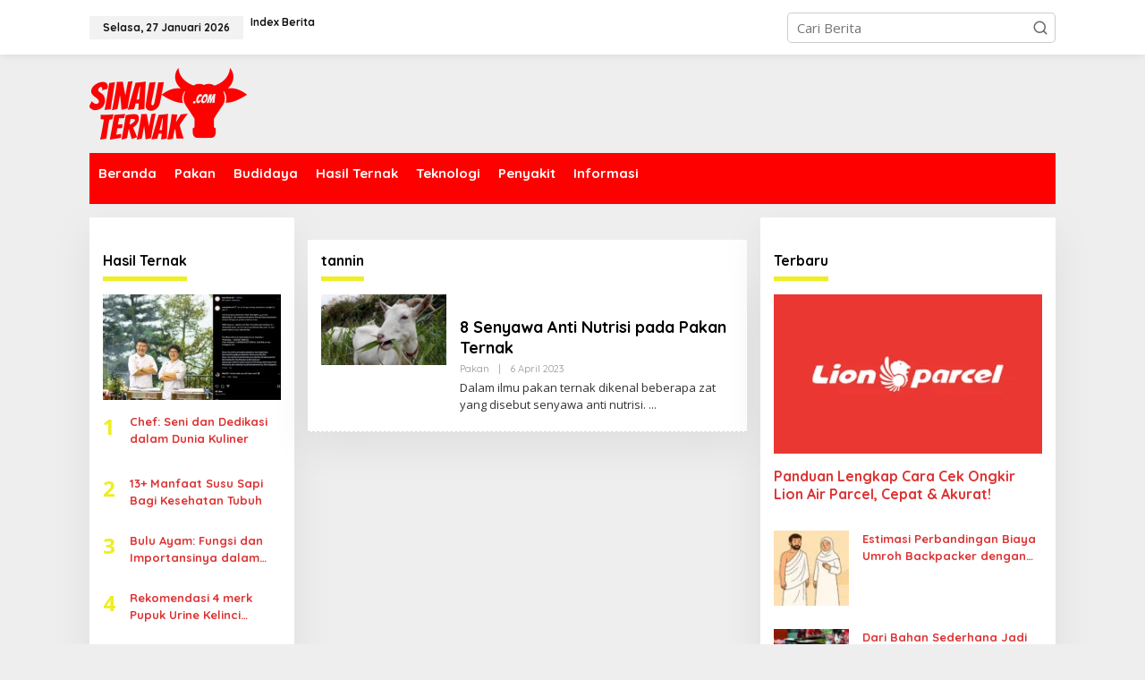

--- FILE ---
content_type: text/html; charset=UTF-8
request_url: https://sinauternak.com/t/tannin/
body_size: 19186
content:
<!DOCTYPE html>
<html lang="id">
<head itemscope="itemscope" itemtype="https://schema.org/WebSite">
<meta charset="UTF-8">
<meta name="viewport" content="width=device-width, initial-scale=1">
<link rel="profile" href="http://gmpg.org/xfn/11">

<meta name='robots' content='index, follow, max-image-preview:large, max-snippet:-1, max-video-preview:-1' />

	<!-- This site is optimized with the Yoast SEO plugin v26.8 - https://yoast.com/product/yoast-seo-wordpress/ -->
	<title>tannin Archives - Sinau Ternak</title>
	<link rel="canonical" href="https://sinauternak.com/t/tannin/" />
	<meta property="og:locale" content="id_ID" />
	<meta property="og:type" content="article" />
	<meta property="og:title" content="tannin Archives - Sinau Ternak" />
	<meta property="og:url" content="https://sinauternak.com/t/tannin/" />
	<meta property="og:site_name" content="Sinau Ternak" />
	<meta name="twitter:card" content="summary_large_image" />
	<script type="application/ld+json" class="yoast-schema-graph">{"@context":"https://schema.org","@graph":[{"@type":"CollectionPage","@id":"https://sinauternak.com/t/tannin/","url":"https://sinauternak.com/t/tannin/","name":"tannin Archives - Sinau Ternak","isPartOf":{"@id":"https://sinauternak.com/#website"},"primaryImageOfPage":{"@id":"https://sinauternak.com/t/tannin/#primaryimage"},"image":{"@id":"https://sinauternak.com/t/tannin/#primaryimage"},"thumbnailUrl":"https://sinauternak.com/wp-content/uploads/2019/09/senyawa-anti-nutrisi-pakan.jpg","breadcrumb":{"@id":"https://sinauternak.com/t/tannin/#breadcrumb"},"inLanguage":"id"},{"@type":"ImageObject","inLanguage":"id","@id":"https://sinauternak.com/t/tannin/#primaryimage","url":"https://sinauternak.com/wp-content/uploads/2019/09/senyawa-anti-nutrisi-pakan.jpg","contentUrl":"https://sinauternak.com/wp-content/uploads/2019/09/senyawa-anti-nutrisi-pakan.jpg","width":722,"height":410,"caption":"senyawa anti nutrisi pakan"},{"@type":"BreadcrumbList","@id":"https://sinauternak.com/t/tannin/#breadcrumb","itemListElement":[{"@type":"ListItem","position":1,"name":"Home","item":"https://sinauternak.com/"},{"@type":"ListItem","position":2,"name":"tannin"}]},{"@type":"WebSite","@id":"https://sinauternak.com/#website","url":"https://sinauternak.com/","name":"Sinau Ternak","description":"Belajar ternak online","potentialAction":[{"@type":"SearchAction","target":{"@type":"EntryPoint","urlTemplate":"https://sinauternak.com/?s={search_term_string}"},"query-input":{"@type":"PropertyValueSpecification","valueRequired":true,"valueName":"search_term_string"}}],"inLanguage":"id"}]}</script>
	<!-- / Yoast SEO plugin. -->


<link rel='dns-prefetch' href='//www.googletagmanager.com' />
<link rel='dns-prefetch' href='//fonts.googleapis.com' />
<link rel="alternate" type="application/rss+xml" title="Sinau Ternak &raquo; Feed" href="https://sinauternak.com/feed/" />
<link rel="alternate" type="application/rss+xml" title="Sinau Ternak &raquo; Umpan Komentar" href="https://sinauternak.com/comments/feed/" />
<link rel="alternate" type="application/rss+xml" title="Sinau Ternak &raquo; tannin Umpan Tag" href="https://sinauternak.com/t/tannin/feed/" />
<style id='wp-img-auto-sizes-contain-inline-css' type='text/css'>
img:is([sizes=auto i],[sizes^="auto," i]){contain-intrinsic-size:3000px 1500px}
/*# sourceURL=wp-img-auto-sizes-contain-inline-css */
</style>

<style id='wp-emoji-styles-inline-css' type='text/css'>

	img.wp-smiley, img.emoji {
		display: inline !important;
		border: none !important;
		box-shadow: none !important;
		height: 1em !important;
		width: 1em !important;
		margin: 0 0.07em !important;
		vertical-align: -0.1em !important;
		background: none !important;
		padding: 0 !important;
	}
/*# sourceURL=wp-emoji-styles-inline-css */
</style>
<link rel='stylesheet' id='wp-block-library-css' href='https://sinauternak.com/wp-includes/css/dist/block-library/style.min.css?ver=6.9' type='text/css' media='all' />
<style id='wp-block-heading-inline-css' type='text/css'>
h1:where(.wp-block-heading).has-background,h2:where(.wp-block-heading).has-background,h3:where(.wp-block-heading).has-background,h4:where(.wp-block-heading).has-background,h5:where(.wp-block-heading).has-background,h6:where(.wp-block-heading).has-background{padding:1.25em 2.375em}h1.has-text-align-left[style*=writing-mode]:where([style*=vertical-lr]),h1.has-text-align-right[style*=writing-mode]:where([style*=vertical-rl]),h2.has-text-align-left[style*=writing-mode]:where([style*=vertical-lr]),h2.has-text-align-right[style*=writing-mode]:where([style*=vertical-rl]),h3.has-text-align-left[style*=writing-mode]:where([style*=vertical-lr]),h3.has-text-align-right[style*=writing-mode]:where([style*=vertical-rl]),h4.has-text-align-left[style*=writing-mode]:where([style*=vertical-lr]),h4.has-text-align-right[style*=writing-mode]:where([style*=vertical-rl]),h5.has-text-align-left[style*=writing-mode]:where([style*=vertical-lr]),h5.has-text-align-right[style*=writing-mode]:where([style*=vertical-rl]),h6.has-text-align-left[style*=writing-mode]:where([style*=vertical-lr]),h6.has-text-align-right[style*=writing-mode]:where([style*=vertical-rl]){rotate:180deg}
/*# sourceURL=https://sinauternak.com/wp-includes/blocks/heading/style.min.css */
</style>
<style id='wp-block-list-inline-css' type='text/css'>
ol,ul{box-sizing:border-box}:root :where(.wp-block-list.has-background){padding:1.25em 2.375em}
/*# sourceURL=https://sinauternak.com/wp-includes/blocks/list/style.min.css */
</style>
<style id='wp-block-paragraph-inline-css' type='text/css'>
.is-small-text{font-size:.875em}.is-regular-text{font-size:1em}.is-large-text{font-size:2.25em}.is-larger-text{font-size:3em}.has-drop-cap:not(:focus):first-letter{float:left;font-size:8.4em;font-style:normal;font-weight:100;line-height:.68;margin:.05em .1em 0 0;text-transform:uppercase}body.rtl .has-drop-cap:not(:focus):first-letter{float:none;margin-left:.1em}p.has-drop-cap.has-background{overflow:hidden}:root :where(p.has-background){padding:1.25em 2.375em}:where(p.has-text-color:not(.has-link-color)) a{color:inherit}p.has-text-align-left[style*="writing-mode:vertical-lr"],p.has-text-align-right[style*="writing-mode:vertical-rl"]{rotate:180deg}
/*# sourceURL=https://sinauternak.com/wp-includes/blocks/paragraph/style.min.css */
</style>
<style id='global-styles-inline-css' type='text/css'>
:root{--wp--preset--aspect-ratio--square: 1;--wp--preset--aspect-ratio--4-3: 4/3;--wp--preset--aspect-ratio--3-4: 3/4;--wp--preset--aspect-ratio--3-2: 3/2;--wp--preset--aspect-ratio--2-3: 2/3;--wp--preset--aspect-ratio--16-9: 16/9;--wp--preset--aspect-ratio--9-16: 9/16;--wp--preset--color--black: #000000;--wp--preset--color--cyan-bluish-gray: #abb8c3;--wp--preset--color--white: #ffffff;--wp--preset--color--pale-pink: #f78da7;--wp--preset--color--vivid-red: #cf2e2e;--wp--preset--color--luminous-vivid-orange: #ff6900;--wp--preset--color--luminous-vivid-amber: #fcb900;--wp--preset--color--light-green-cyan: #7bdcb5;--wp--preset--color--vivid-green-cyan: #00d084;--wp--preset--color--pale-cyan-blue: #8ed1fc;--wp--preset--color--vivid-cyan-blue: #0693e3;--wp--preset--color--vivid-purple: #9b51e0;--wp--preset--gradient--vivid-cyan-blue-to-vivid-purple: linear-gradient(135deg,rgb(6,147,227) 0%,rgb(155,81,224) 100%);--wp--preset--gradient--light-green-cyan-to-vivid-green-cyan: linear-gradient(135deg,rgb(122,220,180) 0%,rgb(0,208,130) 100%);--wp--preset--gradient--luminous-vivid-amber-to-luminous-vivid-orange: linear-gradient(135deg,rgb(252,185,0) 0%,rgb(255,105,0) 100%);--wp--preset--gradient--luminous-vivid-orange-to-vivid-red: linear-gradient(135deg,rgb(255,105,0) 0%,rgb(207,46,46) 100%);--wp--preset--gradient--very-light-gray-to-cyan-bluish-gray: linear-gradient(135deg,rgb(238,238,238) 0%,rgb(169,184,195) 100%);--wp--preset--gradient--cool-to-warm-spectrum: linear-gradient(135deg,rgb(74,234,220) 0%,rgb(151,120,209) 20%,rgb(207,42,186) 40%,rgb(238,44,130) 60%,rgb(251,105,98) 80%,rgb(254,248,76) 100%);--wp--preset--gradient--blush-light-purple: linear-gradient(135deg,rgb(255,206,236) 0%,rgb(152,150,240) 100%);--wp--preset--gradient--blush-bordeaux: linear-gradient(135deg,rgb(254,205,165) 0%,rgb(254,45,45) 50%,rgb(107,0,62) 100%);--wp--preset--gradient--luminous-dusk: linear-gradient(135deg,rgb(255,203,112) 0%,rgb(199,81,192) 50%,rgb(65,88,208) 100%);--wp--preset--gradient--pale-ocean: linear-gradient(135deg,rgb(255,245,203) 0%,rgb(182,227,212) 50%,rgb(51,167,181) 100%);--wp--preset--gradient--electric-grass: linear-gradient(135deg,rgb(202,248,128) 0%,rgb(113,206,126) 100%);--wp--preset--gradient--midnight: linear-gradient(135deg,rgb(2,3,129) 0%,rgb(40,116,252) 100%);--wp--preset--font-size--small: 13px;--wp--preset--font-size--medium: 20px;--wp--preset--font-size--large: 36px;--wp--preset--font-size--x-large: 42px;--wp--preset--spacing--20: 0.44rem;--wp--preset--spacing--30: 0.67rem;--wp--preset--spacing--40: 1rem;--wp--preset--spacing--50: 1.5rem;--wp--preset--spacing--60: 2.25rem;--wp--preset--spacing--70: 3.38rem;--wp--preset--spacing--80: 5.06rem;--wp--preset--shadow--natural: 6px 6px 9px rgba(0, 0, 0, 0.2);--wp--preset--shadow--deep: 12px 12px 50px rgba(0, 0, 0, 0.4);--wp--preset--shadow--sharp: 6px 6px 0px rgba(0, 0, 0, 0.2);--wp--preset--shadow--outlined: 6px 6px 0px -3px rgb(255, 255, 255), 6px 6px rgb(0, 0, 0);--wp--preset--shadow--crisp: 6px 6px 0px rgb(0, 0, 0);}:where(.is-layout-flex){gap: 0.5em;}:where(.is-layout-grid){gap: 0.5em;}body .is-layout-flex{display: flex;}.is-layout-flex{flex-wrap: wrap;align-items: center;}.is-layout-flex > :is(*, div){margin: 0;}body .is-layout-grid{display: grid;}.is-layout-grid > :is(*, div){margin: 0;}:where(.wp-block-columns.is-layout-flex){gap: 2em;}:where(.wp-block-columns.is-layout-grid){gap: 2em;}:where(.wp-block-post-template.is-layout-flex){gap: 1.25em;}:where(.wp-block-post-template.is-layout-grid){gap: 1.25em;}.has-black-color{color: var(--wp--preset--color--black) !important;}.has-cyan-bluish-gray-color{color: var(--wp--preset--color--cyan-bluish-gray) !important;}.has-white-color{color: var(--wp--preset--color--white) !important;}.has-pale-pink-color{color: var(--wp--preset--color--pale-pink) !important;}.has-vivid-red-color{color: var(--wp--preset--color--vivid-red) !important;}.has-luminous-vivid-orange-color{color: var(--wp--preset--color--luminous-vivid-orange) !important;}.has-luminous-vivid-amber-color{color: var(--wp--preset--color--luminous-vivid-amber) !important;}.has-light-green-cyan-color{color: var(--wp--preset--color--light-green-cyan) !important;}.has-vivid-green-cyan-color{color: var(--wp--preset--color--vivid-green-cyan) !important;}.has-pale-cyan-blue-color{color: var(--wp--preset--color--pale-cyan-blue) !important;}.has-vivid-cyan-blue-color{color: var(--wp--preset--color--vivid-cyan-blue) !important;}.has-vivid-purple-color{color: var(--wp--preset--color--vivid-purple) !important;}.has-black-background-color{background-color: var(--wp--preset--color--black) !important;}.has-cyan-bluish-gray-background-color{background-color: var(--wp--preset--color--cyan-bluish-gray) !important;}.has-white-background-color{background-color: var(--wp--preset--color--white) !important;}.has-pale-pink-background-color{background-color: var(--wp--preset--color--pale-pink) !important;}.has-vivid-red-background-color{background-color: var(--wp--preset--color--vivid-red) !important;}.has-luminous-vivid-orange-background-color{background-color: var(--wp--preset--color--luminous-vivid-orange) !important;}.has-luminous-vivid-amber-background-color{background-color: var(--wp--preset--color--luminous-vivid-amber) !important;}.has-light-green-cyan-background-color{background-color: var(--wp--preset--color--light-green-cyan) !important;}.has-vivid-green-cyan-background-color{background-color: var(--wp--preset--color--vivid-green-cyan) !important;}.has-pale-cyan-blue-background-color{background-color: var(--wp--preset--color--pale-cyan-blue) !important;}.has-vivid-cyan-blue-background-color{background-color: var(--wp--preset--color--vivid-cyan-blue) !important;}.has-vivid-purple-background-color{background-color: var(--wp--preset--color--vivid-purple) !important;}.has-black-border-color{border-color: var(--wp--preset--color--black) !important;}.has-cyan-bluish-gray-border-color{border-color: var(--wp--preset--color--cyan-bluish-gray) !important;}.has-white-border-color{border-color: var(--wp--preset--color--white) !important;}.has-pale-pink-border-color{border-color: var(--wp--preset--color--pale-pink) !important;}.has-vivid-red-border-color{border-color: var(--wp--preset--color--vivid-red) !important;}.has-luminous-vivid-orange-border-color{border-color: var(--wp--preset--color--luminous-vivid-orange) !important;}.has-luminous-vivid-amber-border-color{border-color: var(--wp--preset--color--luminous-vivid-amber) !important;}.has-light-green-cyan-border-color{border-color: var(--wp--preset--color--light-green-cyan) !important;}.has-vivid-green-cyan-border-color{border-color: var(--wp--preset--color--vivid-green-cyan) !important;}.has-pale-cyan-blue-border-color{border-color: var(--wp--preset--color--pale-cyan-blue) !important;}.has-vivid-cyan-blue-border-color{border-color: var(--wp--preset--color--vivid-cyan-blue) !important;}.has-vivid-purple-border-color{border-color: var(--wp--preset--color--vivid-purple) !important;}.has-vivid-cyan-blue-to-vivid-purple-gradient-background{background: var(--wp--preset--gradient--vivid-cyan-blue-to-vivid-purple) !important;}.has-light-green-cyan-to-vivid-green-cyan-gradient-background{background: var(--wp--preset--gradient--light-green-cyan-to-vivid-green-cyan) !important;}.has-luminous-vivid-amber-to-luminous-vivid-orange-gradient-background{background: var(--wp--preset--gradient--luminous-vivid-amber-to-luminous-vivid-orange) !important;}.has-luminous-vivid-orange-to-vivid-red-gradient-background{background: var(--wp--preset--gradient--luminous-vivid-orange-to-vivid-red) !important;}.has-very-light-gray-to-cyan-bluish-gray-gradient-background{background: var(--wp--preset--gradient--very-light-gray-to-cyan-bluish-gray) !important;}.has-cool-to-warm-spectrum-gradient-background{background: var(--wp--preset--gradient--cool-to-warm-spectrum) !important;}.has-blush-light-purple-gradient-background{background: var(--wp--preset--gradient--blush-light-purple) !important;}.has-blush-bordeaux-gradient-background{background: var(--wp--preset--gradient--blush-bordeaux) !important;}.has-luminous-dusk-gradient-background{background: var(--wp--preset--gradient--luminous-dusk) !important;}.has-pale-ocean-gradient-background{background: var(--wp--preset--gradient--pale-ocean) !important;}.has-electric-grass-gradient-background{background: var(--wp--preset--gradient--electric-grass) !important;}.has-midnight-gradient-background{background: var(--wp--preset--gradient--midnight) !important;}.has-small-font-size{font-size: var(--wp--preset--font-size--small) !important;}.has-medium-font-size{font-size: var(--wp--preset--font-size--medium) !important;}.has-large-font-size{font-size: var(--wp--preset--font-size--large) !important;}.has-x-large-font-size{font-size: var(--wp--preset--font-size--x-large) !important;}
/*# sourceURL=global-styles-inline-css */
</style>

<style id='classic-theme-styles-inline-css' type='text/css'>
/*! This file is auto-generated */
.wp-block-button__link{color:#fff;background-color:#32373c;border-radius:9999px;box-shadow:none;text-decoration:none;padding:calc(.667em + 2px) calc(1.333em + 2px);font-size:1.125em}.wp-block-file__button{background:#32373c;color:#fff;text-decoration:none}
/*# sourceURL=/wp-includes/css/classic-themes.min.css */
</style>
<link rel='stylesheet' id='newkarma-core-css' href='https://sinauternak.com/wp-content/plugins/newkarma-core/css/newkarma-core.css?ver=2.0.5' type='text/css' media='all' />
<link rel='stylesheet' id='newkarma-fonts-css' href='https://fonts.googleapis.com/css?family=Quicksand%3Aregular%2C700%2C300%7COpen+Sans%3Aregular%2Citalic%2C700%2C600%2C300%26subset%3Dlatin%2C&#038;ver=2.1.0' type='text/css' media='all' />
<link rel='stylesheet' id='newkarma-style-css' href='https://sinauternak.com/wp-content/themes/newkarma/style.css?ver=2.1.0' type='text/css' media='all' />
<style id='newkarma-style-inline-css' type='text/css'>
body{color:#0a0808;font-family:"Open Sans","Helvetica", Arial;font-weight:400;font-size:15px;}h1.entry-title{color:#ff0000;}kbd,a.button,button,.button,button.button,input[type="button"],input[type="reset"],input[type="submit"],.tagcloud a,.tagcloud ul,.prevnextpost-links a .prevnextpost,.page-links .page-link-number,ul.page-numbers li span.page-numbers,.sidr,#navigationamp,.gmr_widget_content ul.gmr-tabs,.index-page-numbers,.cat-links-bg{background-color:#ff0000;}blockquote,a.button,button,.button,button.button,input[type="button"],input[type="reset"],input[type="submit"],.gmr-theme div.sharedaddy h3.sd-title:before,.gmr_widget_content ul.gmr-tabs li a,.bypostauthor > .comment-body{border-color:#ff0000;}.gmr-meta-topic a,.newkarma-rp-widget .rp-number,.gmr-owl-carousel .gmr-slide-topic a,.tab-comment-number{color:#eeee22;}.page-title span,h3.comment-reply-title,.widget-title span,.gmr_widget_content ul.gmr-tabs li a.js-tabs__title-active{border-color:#eeee22;}.gmr-menuwrap #primary-menu > li > a:hover,.gmr-menuwrap #primary-menu > li.page_item_has_children:hover > a,.gmr-menuwrap #primary-menu > li.menu-item-has-children:hover > a,.gmr-mainmenu #primary-menu > li:hover > a,.gmr-mainmenu #primary-menu > .current-menu-item > a,.gmr-mainmenu #primary-menu > .current-menu-ancestor > a,.gmr-mainmenu #primary-menu > .current_page_item > a,.gmr-mainmenu #primary-menu > .current_page_ancestor > a{box-shadow:inset 0px -5px 0px 0px#eeee22;}.tab-content .newkarma-rp-widget .rp-number,.owl-theme .owl-controls .owl-page.active span{background-color:#eeee22;}a{color:#dd3333;}a:hover,a:focus,a:active{color:#e54e2c;}.site-title a{color:#ff0000;}.site-description{color:#999999;}.gmr-menuwrap,.gmr-sticky .top-header.sticky-menu,.gmr-mainmenu #primary-menu .sub-menu,.gmr-mainmenu #primary-menu .children{background-color:#ff0000;}#gmr-responsive-menu,.gmr-mainmenu #primary-menu > li > a,.gmr-mainmenu #primary-menu .sub-menu a,.gmr-mainmenu #primary-menu .children a,.sidr ul li ul li a,.sidr ul li a,#navigationamp ul li ul li a,#navigationamp ul li a{color:#ffffff;}.gmr-mainmenu #primary-menu > li.menu-border > a span,.gmr-mainmenu #primary-menu > li.page_item_has_children > a:after,.gmr-mainmenu #primary-menu > li.menu-item-has-children > a:after,.gmr-mainmenu #primary-menu .sub-menu > li.page_item_has_children > a:after,.gmr-mainmenu #primary-menu .sub-menu > li.menu-item-has-children > a:after,.gmr-mainmenu #primary-menu .children > li.page_item_has_children > a:after,.gmr-mainmenu #primary-menu .children > li.menu-item-has-children > a:after{border-color:#ffffff;}#gmr-responsive-menu:hover,.gmr-mainmenu #primary-menu > li:hover > a,.gmr-mainmenu #primary-menu .current-menu-item > a,.gmr-mainmenu #primary-menu .current-menu-ancestor > a,.gmr-mainmenu #primary-menu .current_page_item > a,.gmr-mainmenu #primary-menu .current_page_ancestor > a,.sidr ul li ul li a:hover,.sidr ul li a:hover{color:#ffffff;}.gmr-mainmenu #primary-menu > li.menu-border:hover > a span,.gmr-mainmenu #primary-menu > li.menu-border.current-menu-item > a span,.gmr-mainmenu #primary-menu > li.menu-border.current-menu-ancestor > a span,.gmr-mainmenu #primary-menu > li.menu-border.current_page_item > a span,.gmr-mainmenu #primary-menu > li.menu-border.current_page_ancestor > a span,.gmr-mainmenu #primary-menu > li.page_item_has_children:hover > a:after,.gmr-mainmenu #primary-menu > li.menu-item-has-children:hover > a:after{border-color:#ffffff;}.gmr-mainmenu #primary-menu > li:hover > a,.gmr-mainmenu #primary-menu .current-menu-item > a,.gmr-mainmenu #primary-menu .current-menu-ancestor > a,.gmr-mainmenu #primary-menu .current_page_item > a,.gmr-mainmenu #primary-menu .current_page_ancestor > a{background-color:#ff0000;}.gmr-secondmenuwrap,.gmr-secondmenu #primary-menu .sub-menu,.gmr-secondmenu #primary-menu .children{background-color:#ffffff;}.gmr-secondmenu #primary-menu > li > a,.gmr-secondmenu #primary-menu .sub-menu a,.gmr-secondmenu #primary-menu .children a{color:#444444;}.gmr-secondmenu #primary-menu > li.page_item_has_children > a:after,.gmr-secondmenu #primary-menu > li.menu-item-has-children > a:after,.gmr-secondmenu #primary-menu .sub-menu > li.page_item_has_children > a:after,.gmr-secondmenu #primary-menu .sub-menu > li.menu-item-has-children > a:after,.gmr-secondmenu #primary-menu .children > li.page_item_has_children > a:after,.gmr-secondmenu #primary-menu .children > li.menu-item-has-children > a:after{border-color:#444444;}.gmr-topnavwrap{background-color:#ffffff;}#gmr-topnavresponsive-menu svg,.gmr-topnavmenu #primary-menu > li > a,.gmr-top-date,.search-trigger .gmr-icon{color:#111111;}.gmr-topnavmenu #primary-menu > li.menu-border > a span,.gmr-topnavmenu #primary-menu > li.page_item_has_children > a:after,.gmr-topnavmenu #primary-menu > li.menu-item-has-children > a:after,.gmr-topnavmenu #primary-menu .sub-menu > li.page_item_has_children > a:after,.gmr-topnavmenu #primary-menu .sub-menu > li.menu-item-has-children > a:after,.gmr-topnavmenu #primary-menu .children > li.page_item_has_children > a:after,.gmr-topnavmenu #primary-menu .children > li.menu-item-has-children > a:after{border-color:#111111;}#gmr-topnavresponsive-menu:hover,.gmr-topnavmenu #primary-menu > li:hover > a,.gmr-topnavmenu #primary-menu .current-menu-item > a,.gmr-topnavmenu #primary-menu .current-menu-ancestor > a,.gmr-topnavmenu #primary-menu .current_page_item > a,.gmr-topnavmenu #primary-menu .current_page_ancestor > a,.gmr-social-icon ul > li > a:hover{color:#ff0000;}.gmr-topnavmenu #primary-menu > li.menu-border:hover > a span,.gmr-topnavmenu #primary-menu > li.menu-border.current-menu-item > a span,.gmr-topnavmenu #primary-menu > li.menu-border.current-menu-ancestor > a span,.gmr-topnavmenu #primary-menu > li.menu-border.current_page_item > a span,.gmr-topnavmenu #primary-menu > li.menu-border.current_page_ancestor > a span,.gmr-topnavmenu #primary-menu > li.page_item_has_children:hover > a:after,.gmr-topnavmenu #primary-menu > li.menu-item-has-children:hover > a:after{border-color:#ff0000;}.gmr-owl-carousel .gmr-slide-title a{color:#ffffff;}.gmr-owl-carousel .item:hover .gmr-slide-title a{color:#cccccc;}.site-main-single{background-color:#ffffff;}.gmr-related-infinite .view-more-button:hover{color:#ffffff;}.site-main-archive{background-color:#ffffff;}ul.page-numbers li span.page-numbers{color:#ffffff;}.site-main-archive,a.read-more{color:#323233;}.site-main-archive h2.entry-title a,.site-main-archive .gmr-ajax-text{color:#000000;}.site-main-archive .gmr-archive:hover h2.entry-title a{color:#e54e2c;}.gmr-focus-news.gmr-focus-gallery h2.entry-title a,.item .gmr-slide-title a,.newkarma-rp-widget .gmr-rp-bigthumbnail .gmr-rp-bigthumb-content .title-bigthumb{color:#ffffff;}.gmr-focus-news.gmr-focus-gallery:hover h2.entry-title a,.item:hover .gmr-slide-title a,.newkarma-rp-widget .gmr-rp-bigthumbnail:hover .gmr-rp-bigthumb-content .title-bigthumb{color:#ffff00;}h1,h2,h3,h4,h5,h6,.heading-font,.menu,.rp-title,.rsswidget,.gmr-metacontent,.gmr-metacontent-single,.gmr-ajax-text,.view-more-button,ul.single-social-icon li.social-text,.page-links,.gmr-top-date,ul.page-numbers li{font-family:"Quicksand","Helvetica", Arial;}.entry-content-single{font-size:16px;}h1{font-size:36px;}h2{font-size:28px;}h3{font-size:22px;}h4{font-size:18px;}h5{font-size:16px;}h6{font-size:14px;}.site-footer{background-color:#ff0000;color:#ffffff;}ul.footer-social-icon li a{color:#ffffff;}ul.footer-social-icon li a,.footer-content{border-color:#ffffff;}ul.footer-social-icon li a:hover{color:#999;border-color:#999;}.site-footer a{color:#d7d7d7;}.site-footer a:hover{color:#999;}
/*# sourceURL=newkarma-style-inline-css */
</style>

<!-- Potongan tag Google (gtag.js) ditambahkan oleh Site Kit -->
<!-- Snippet Google Analytics telah ditambahkan oleh Site Kit -->
<script type="text/javascript" src="https://www.googletagmanager.com/gtag/js?id=G-XNDBHLW62H" id="google_gtagjs-js" async></script>
<script type="text/javascript" id="google_gtagjs-js-after">
/* <![CDATA[ */
window.dataLayer = window.dataLayer || [];function gtag(){dataLayer.push(arguments);}
gtag("set","linker",{"domains":["sinauternak.com"]});
gtag("js", new Date());
gtag("set", "developer_id.dZTNiMT", true);
gtag("config", "G-XNDBHLW62H");
//# sourceURL=google_gtagjs-js-after
/* ]]> */
</script>
<link rel="https://api.w.org/" href="https://sinauternak.com/wp-json/" /><link rel="alternate" title="JSON" type="application/json" href="https://sinauternak.com/wp-json/wp/v2/tags/363" /><link rel="EditURI" type="application/rsd+xml" title="RSD" href="https://sinauternak.com/xmlrpc.php?rsd" />
<meta name="generator" content="Site Kit by Google 1.171.0" /><meta name='dmca-site-verification' content='b24raUNLWmg2WmkzQ0pLSkNNK0lidz090' />
<meta property="fb:pages" content="1926671520741822" />

<script async src="https://pagead2.googlesyndication.com/pagead/js/adsbygoogle.js?client=ca-pub-8803173045570655"
     crossorigin="anonymous"></script>
<!-- Google tag (gtag.js) -->
<script async src="https://www.googletagmanager.com/gtag/js?id=AW-11194641664">
</script>
<script>
  window.dataLayer = window.dataLayer || [];
  function gtag(){dataLayer.push(arguments);}
  gtag('js', new Date());

  gtag('config', 'AW-11194641664');
</script>

<!-- Google Tag Manager -->
<script>(function(w,d,s,l,i){w[l]=w[l]||[];w[l].push({'gtm.start':
new Date().getTime(),event:'gtm.js'});var f=d.getElementsByTagName(s)[0],
j=d.createElement(s),dl=l!='dataLayer'?'&l='+l:'';j.async=true;j.src=
'https://www.googletagmanager.com/gtm.js?id='+i+dl;f.parentNode.insertBefore(j,f);
})(window,document,'script','dataLayer','GTM-KSDRDCH');</script>
<!-- End Google Tag Manager --><link rel="icon" href="https://sinauternak.com/wp-content/uploads/2019/08/FAVICON-150x150.png" sizes="32x32" />
<link rel="icon" href="https://sinauternak.com/wp-content/uploads/2019/08/FAVICON.png" sizes="192x192" />
<link rel="apple-touch-icon" href="https://sinauternak.com/wp-content/uploads/2019/08/FAVICON.png" />
<meta name="msapplication-TileImage" content="https://sinauternak.com/wp-content/uploads/2019/08/FAVICON.png" />
		<style type="text/css" id="wp-custom-css">
			.entry-content-single {
	line-height: 170% !important}
li {
  margin-bottom: 11px;
}
.entry-content-single p {
    margin-bottom: 15px;
}

h1, h2, h3, h4, h5, h6 {
    /* font-family: sans-serif; */
    /* font-weight: 600; */
    line-height: 1.3;
    /* color: inherit; */
    margin-top: 25px;
    margin-bottom: 15px;
}		</style>
		</head>

<body class="archive tag tag-tannin tag-363 wp-theme-newkarma gmr-theme gmr-sticky group-blog hfeed gmr-disable-sticky" itemscope="itemscope" itemtype="https://schema.org/WebPage">

<a class="skip-link screen-reader-text" href="#main">Lewati ke konten</a>


<div class="gmr-topnavwrap clearfix">
	<div class="container-topnav">
		<div class="list-flex">
								<div class="row-flex gmr-table-date">
						<span class="gmr-top-date" data-lang="id"></span>
					</div>
					
			<div class="row-flex gmr-table-menu">
								<a id="gmr-topnavresponsive-menu" href="#menus" title="Menus" rel="nofollow"><svg xmlns="http://www.w3.org/2000/svg" xmlns:xlink="http://www.w3.org/1999/xlink" aria-hidden="true" role="img" width="1em" height="1em" preserveAspectRatio="xMidYMid meet" viewBox="0 0 24 24"><path d="M4 6h16v2H4zm0 5h16v2H4zm0 5h16v2H4z" fill="currentColor"/></svg></a>
				<div class="close-topnavmenu-wrap"><a id="close-topnavmenu-button" rel="nofollow" href="#"><svg xmlns="http://www.w3.org/2000/svg" xmlns:xlink="http://www.w3.org/1999/xlink" aria-hidden="true" role="img" width="1em" height="1em" preserveAspectRatio="xMidYMid meet" viewBox="0 0 1024 1024"><path d="M685.4 354.8c0-4.4-3.6-8-8-8l-66 .3L512 465.6l-99.3-118.4l-66.1-.3c-4.4 0-8 3.5-8 8c0 1.9.7 3.7 1.9 5.2l130.1 155L340.5 670a8.32 8.32 0 0 0-1.9 5.2c0 4.4 3.6 8 8 8l66.1-.3L512 564.4l99.3 118.4l66 .3c4.4 0 8-3.5 8-8c0-1.9-.7-3.7-1.9-5.2L553.5 515l130.1-155c1.2-1.4 1.8-3.3 1.8-5.2z" fill="currentColor"/><path d="M512 65C264.6 65 64 265.6 64 513s200.6 448 448 448s448-200.6 448-448S759.4 65 512 65zm0 820c-205.4 0-372-166.6-372-372s166.6-372 372-372s372 166.6 372 372s-166.6 372-372 372z" fill="currentColor"/></svg></a></div>
				<nav id="site-navigation" class="gmr-topnavmenu pull-right" role="navigation" itemscope="itemscope" itemtype="https://schema.org/SiteNavigationElement">
					<ul id="primary-menu" class="menu"><li id="menu-item-4612" class="menu-item menu-item-type-custom menu-item-object-custom menu-item-4612"><a href="https://sinauternak.com/index" itemprop="url"><span itemprop="name">Index Berita</span></a></li>
</ul>				</nav><!-- #site-navigation -->
							</div>
			<div class="row-flex gmr-menu-mobile-wrap text-center">
				<div class="only-mobile gmr-mobilelogo"><div class="gmr-logo"><a href="https://sinauternak.com/" class="custom-logo-link" itemprop="url" title="Sinau Ternak"><img src="https://sinauternak.com/wp-content/uploads/2019/08/logo-baru.png" alt="Sinau Ternak" title="Sinau Ternak" /></a></div></div>			</div>
			<div class="row-flex gmr-table-search last-row">
									<div class="gmr-search-btn">
								<a id="search-menu-button" class="topnav-button gmr-search-icon" href="#" rel="nofollow"><svg xmlns="http://www.w3.org/2000/svg" aria-hidden="true" role="img" width="1em" height="1em" preserveAspectRatio="xMidYMid meet" viewBox="0 0 24 24"><path fill="none" stroke="currentColor" stroke-linecap="round" stroke-width="2" d="m21 21l-4.486-4.494M19 10.5a8.5 8.5 0 1 1-17 0a8.5 8.5 0 0 1 17 0Z"/></svg></a>
								<div id="search-dropdown-container" class="search-dropdown search">
								<form method="get" class="gmr-searchform searchform" action="https://sinauternak.com/">
									<input type="text" name="s" id="s" placeholder="Cari Berita" />
								</form>
								</div>
							</div><div class="gmr-search">
							<form method="get" class="gmr-searchform searchform" action="https://sinauternak.com/">
								<input type="text" name="s" id="s" placeholder="Cari Berita" />
								<button type="submit" role="button" aria-label="Submit" class="gmr-search-submit"><svg xmlns="http://www.w3.org/2000/svg" xmlns:xlink="http://www.w3.org/1999/xlink" aria-hidden="true" role="img" width="1em" height="1em" preserveAspectRatio="xMidYMid meet" viewBox="0 0 24 24"><g fill="none" stroke="currentColor" stroke-width="2" stroke-linecap="round" stroke-linejoin="round"><circle cx="11" cy="11" r="8"/><path d="M21 21l-4.35-4.35"/></g></svg></button>
							</form>
						</div>			</div>
		</div>

			</div>
</div>

	<div class="container">
		<div class="clearfix gmr-headwrapper">
			<div class="gmr-logo"><a href="https://sinauternak.com/" class="custom-logo-link" itemprop="url" title="Sinau Ternak"><img src="https://sinauternak.com/wp-content/uploads/2019/08/logo-baru.png" alt="Sinau Ternak" title="Sinau Ternak" /></a></div>					</div>
	</div>

	<header id="masthead" class="site-header" role="banner" itemscope="itemscope" itemtype="https://schema.org/WPHeader">
		<div class="top-header">
			<div class="container">
				<div class="gmr-menuwrap clearfix">
					<nav id="site-navigation" class="gmr-mainmenu" role="navigation" itemscope="itemscope" itemtype="https://schema.org/SiteNavigationElement">
						<ul id="primary-menu" class="menu"><li id="menu-item-2704" class="menu-item menu-item-type-custom menu-item-object-custom menu-item-home menu-item-2704"><a href="https://sinauternak.com" itemprop="url"><span itemprop="name">Beranda</span></a></li>
<li id="menu-item-895" class="menu-item menu-item-type-taxonomy menu-item-object-category menu-item-895"><a href="https://sinauternak.com/k/pakan/" itemprop="url"><span itemprop="name">Pakan</span></a></li>
<li id="menu-item-893" class="menu-item menu-item-type-taxonomy menu-item-object-category menu-item-893"><a href="https://sinauternak.com/k/budidaya/" itemprop="url"><span itemprop="name">Budidaya</span></a></li>
<li id="menu-item-894" class="menu-item menu-item-type-taxonomy menu-item-object-category menu-item-894"><a href="https://sinauternak.com/k/hasil-ternak/" itemprop="url"><span itemprop="name">Hasil Ternak</span></a></li>
<li id="menu-item-896" class="menu-item menu-item-type-taxonomy menu-item-object-category menu-item-896"><a href="https://sinauternak.com/k/teknologi/" itemprop="url"><span itemprop="name">Teknologi</span></a></li>
<li id="menu-item-898" class="menu-item menu-item-type-taxonomy menu-item-object-category menu-item-898"><a href="https://sinauternak.com/k/penyakit/" itemprop="url"><span itemprop="name">Penyakit</span></a></li>
<li id="menu-item-911" class="menu-item menu-item-type-custom menu-item-object-custom menu-item-911"><a href="https://sinauternak.com/k/informasi/" itemprop="url"><span itemprop="name">Informasi</span></a></li>
</ul>					</nav><!-- #site-navigation -->
				</div>
							</div>
		</div><!-- .top-header -->
	</header><!-- #masthead -->


<div class="site inner-wrap" id="site-container">
		<div id="content" class="gmr-content">
				<div class="container">
			<div class="row">

<div id="primary" class="content-area col-md-content">

			
		<div class="row">
<aside id="secondary" class="widget-area col-md-sb-l pos-sticky" role="complementary" >
	<div id="newkarma-rp-4" class="widget newkarma-widget-post"><h3 class="widget-title"><span>Hasil Ternak</span></h3>			<div class="newkarma-rp-widget">
				<div class="newkarma-rp">
					<ul>
													<li class="has-post-thumbnail clearfix">
								<div class="content-big-thumbnail"><a href="https://sinauternak.com/chef-seni-dan-dedikasi-dalam-dunia-kuliner/" itemprop="url" title="Tautan ke: Chef: Seni dan Dedikasi dalam Dunia Kuliner" rel="bookmark"><img width="300" height="178" src="https://sinauternak.com/wp-content/uploads/2025/01/Chef-Seni-dan-Dedikasi-dalam-Dunia-Kuliner-300x178.jpg.webp" class="attachment-large size-large wp-post-image" alt="Chef: Seni dan Dedikasi dalam Dunia Kuliner" decoding="async" fetchpriority="high" srcset="https://sinauternak.com/wp-content/uploads/2025/01/Chef-Seni-dan-Dedikasi-dalam-Dunia-Kuliner-300x178.jpg.webp 300w, https://sinauternak.com/wp-content/uploads/2025/01/Chef-Seni-dan-Dedikasi-dalam-Dunia-Kuliner-1536x919.jpg.webp 1536w" sizes="(max-width: 300px) 100vw, 300px" title="Chef- Seni dan Dedikasi dalam Dunia Kuliner" /></a></div>								<div class="rp-number pull-left">1</div>
								<div class="gmr-rp-number-content">
									<a href="https://sinauternak.com/chef-seni-dan-dedikasi-dalam-dunia-kuliner/" class="rp-title" itemprop="url" title="Tautan ke: Chef: Seni dan Dedikasi dalam Dunia Kuliner">Chef: Seni dan Dedikasi dalam Dunia Kuliner</a>									<div class="gmr-metacontent">
																			</div>
								</div>
							</li>
																					<li>
								<div class="rp-number pull-left">2</div>
								<div class="gmr-rp-number-content">
									<a href="https://sinauternak.com/13-manfaat-susu-sapi-bagi-kesehatan-tubuh/" class="rp-title" itemprop="url" title="Tautan ke: 13+ Manfaat Susu Sapi Bagi Kesehatan Tubuh">13+ Manfaat Susu Sapi Bagi Kesehatan Tubuh</a>									<div class="gmr-metacontent">
																			</div>
								</div>
							</li>
																					<li>
								<div class="rp-number pull-left">3</div>
								<div class="gmr-rp-number-content">
									<a href="https://sinauternak.com/bulu-ayam-fungsi-dan-importansinya-dalam-kehidupan-ayam/" class="rp-title" itemprop="url" title="Tautan ke: Bulu Ayam: Fungsi dan Importansinya dalam Kehidupan Ayam">Bulu Ayam: Fungsi dan Importansinya dalam Kehidupan Ayam</a>									<div class="gmr-metacontent">
																			</div>
								</div>
							</li>
																					<li>
								<div class="rp-number pull-left">4</div>
								<div class="gmr-rp-number-content">
									<a href="https://sinauternak.com/rekomendasi-produk-pupuk-urin-kelinci/" class="rp-title" itemprop="url" title="Tautan ke: Rekomendasi 4 merk Pupuk Urine Kelinci Terbaik">Rekomendasi 4 merk Pupuk Urine Kelinci Terbaik</a>									<div class="gmr-metacontent">
																			</div>
								</div>
							</li>
																					<li>
								<div class="rp-number pull-left">5</div>
								<div class="gmr-rp-number-content">
									<a href="https://sinauternak.com/suplier-daging-sapi-jogja/" class="rp-title" itemprop="url" title="Tautan ke: 10 Suplier Daging Sapi Jogja Terbaik">10 Suplier Daging Sapi Jogja Terbaik</a>									<div class="gmr-metacontent">
																			</div>
								</div>
							</li>
																			</ul>
				</div>
			</div>
		</div><div id="newkarma-rp-6" class="widget newkarma-widget-post"><h3 class="widget-title"><span>Pakan</span></h3>			<div class="newkarma-rp-widget">
				<div class="newkarma-rp">
					<ul>
													<li class="has-post-thumbnail clearfix">
								<div class="content-big-thumbnail"><a href="https://sinauternak.com/pengaruh-pemupukan-nitrogen-terhadap-rumput-pakchong/" itemprop="url" title="Tautan ke: Pengaruh Pemupukan Nitrogen terhadap Rumput Pakchong" rel="bookmark"><img width="300" height="178" src="https://sinauternak.com/wp-content/uploads/2024/12/pakchong-300x178.jpg.webp" class="attachment-large size-large wp-post-image" alt="Pakchong Elephant Grass (PEG, Pennisetum purpureum cv. Thailand) merupakan jenis rumput gajah hibrida asal Thailand yang memiliki potensi besar sebagai pakan ternak. PEG terkenal karena: Produktivitas Tinggi PEG mampu menghasilkan biomassa dalam jumlah besar, sehingga memenuhi kebutuhan pakan dalam skala besar. Kandungan Nutrisi Optimal Rumput ini kaya akan protein, serat kasar, dan zat gizi lainnya yang mendukung pertumbuhan ternak. Palatabilitas Tinggi PEG memiliki tekstur dan rasa yang disukai oleh berbagai jenis ternak, seperti sapi, kambing, dan kerbau." decoding="async" title="pakchong" /></a></div>								<div class="rp-number pull-left">1</div>
								<div class="gmr-rp-number-content">
									<a href="https://sinauternak.com/pengaruh-pemupukan-nitrogen-terhadap-rumput-pakchong/" class="rp-title" itemprop="url" title="Tautan ke: Pengaruh Pemupukan Nitrogen terhadap Rumput Pakchong">Pengaruh Pemupukan Nitrogen terhadap Rumput Pakchong</a>									<div class="gmr-metacontent">
																			</div>
								</div>
							</li>
																					<li>
								<div class="rp-number pull-left">2</div>
								<div class="gmr-rp-number-content">
									<a href="https://sinauternak.com/cara-membedakan-dedak-dengan-sekam-giling/" class="rp-title" itemprop="url" title="Tautan ke: Cara Gampang Membedakan Dedak Dengan Sekam Giling">Cara Gampang Membedakan Dedak Dengan Sekam Giling</a>									<div class="gmr-metacontent">
																			</div>
								</div>
							</li>
																					<li>
								<div class="rp-number pull-left">3</div>
								<div class="gmr-rp-number-content">
									<a href="https://sinauternak.com/5-fakta-menarik-rumput-raja/" class="rp-title" itemprop="url" title="Tautan ke: 5+ Fakta Menarik Rumput Raja">5+ Fakta Menarik Rumput Raja</a>									<div class="gmr-metacontent">
																			</div>
								</div>
							</li>
																					<li>
								<div class="rp-number pull-left">4</div>
								<div class="gmr-rp-number-content">
									<a href="https://sinauternak.com/mengenal-rumput-hay-sebagai-pakan-kelinci/" class="rp-title" itemprop="url" title="Tautan ke: Mengenal Rumput Hay Sebagai Pakan Kelinci">Mengenal Rumput Hay Sebagai Pakan Kelinci</a>									<div class="gmr-metacontent">
																			</div>
								</div>
							</li>
																					<li>
								<div class="rp-number pull-left">5</div>
								<div class="gmr-rp-number-content">
									<a href="https://sinauternak.com/manfaat-rumput-gajah-pakan-ternak/" class="rp-title" itemprop="url" title="Tautan ke: Mengenal Rumput Gajah Sebagai Pakan Ternak">Mengenal Rumput Gajah Sebagai Pakan Ternak</a>									<div class="gmr-metacontent">
																			</div>
								</div>
							</li>
																			</ul>
				</div>
			</div>
		</div><div id="newkarma-rp-7" class="widget newkarma-widget-post"><h3 class="widget-title"><span>Teknologi</span></h3>			<div class="newkarma-rp-widget">
				<div class="newkarma-rp">
					<ul>
													<li class="has-post-thumbnail clearfix">
								<div class="content-big-thumbnail"><a href="https://sinauternak.com/prinsip-pembuatan-kandang-closed-house-ayam-broiler/" itemprop="url" title="Tautan ke: Prinsip Pembuatan Kandang Closed House Ayam Broiler" rel="bookmark"><img width="285" height="178" src="https://sinauternak.com/wp-content/uploads/2018/11/Kandang-Ayam-Broiler-Terbuka-vs-Closed-House.jpeg.webp" class="attachment-large size-large wp-post-image" alt="" decoding="async" srcset="https://sinauternak.com/wp-content/uploads/2018/11/Kandang-Ayam-Broiler-Terbuka-vs-Closed-House.jpeg.webp 800w, https://sinauternak.com/wp-content/uploads/2018/11/Kandang-Ayam-Broiler-Terbuka-vs-Closed-House-300x188.jpeg.webp 300w, https://sinauternak.com/wp-content/uploads/2018/11/Kandang-Ayam-Broiler-Terbuka-vs-Closed-House-768x480.jpeg.webp 768w" sizes="(max-width: 285px) 100vw, 285px" title="Kandang Ayam Broiler Terbuka vs Closed House" /></a></div>								<div class="rp-number pull-left">1</div>
								<div class="gmr-rp-number-content">
									<a href="https://sinauternak.com/prinsip-pembuatan-kandang-closed-house-ayam-broiler/" class="rp-title" itemprop="url" title="Tautan ke: Prinsip Pembuatan Kandang Closed House Ayam Broiler">Prinsip Pembuatan Kandang Closed House Ayam Broiler</a>									<div class="gmr-metacontent">
																			</div>
								</div>
							</li>
																					<li>
								<div class="rp-number pull-left">2</div>
								<div class="gmr-rp-number-content">
									<a href="https://sinauternak.com/enzim-lipase-dari-mikroba-makalah-biokimia-ternak/" class="rp-title" itemprop="url" title="Tautan ke: ENZIM LIPASE DARI MIKROBA : Makalah Biokimia Ternak">ENZIM LIPASE DARI MIKROBA : Makalah Biokimia Ternak</a>									<div class="gmr-metacontent">
																			</div>
								</div>
							</li>
																					<li>
								<div class="rp-number pull-left">3</div>
								<div class="gmr-rp-number-content">
									<a href="https://sinauternak.com/laporan-praktikum-pembuatan-silase/" class="rp-title" itemprop="url" title="Tautan ke: Laporan Praktikum Pembuatan Silase">Laporan Praktikum Pembuatan Silase</a>									<div class="gmr-metacontent">
																			</div>
								</div>
							</li>
																					<li>
								<div class="rp-number pull-left">4</div>
								<div class="gmr-rp-number-content">
									<a href="https://sinauternak.com/inseminasi-buatan-untuk-produktivitas-sapi-potong/" class="rp-title" itemprop="url" title="Tautan ke: Inseminasi Buatan Untuk Produktivitas Sapi Potong">Inseminasi Buatan Untuk Produktivitas Sapi Potong</a>									<div class="gmr-metacontent">
																			</div>
								</div>
							</li>
																					<li>
								<div class="rp-number pull-left">5</div>
								<div class="gmr-rp-number-content">
									<a href="https://sinauternak.com/manfaat-ilmu-biologi-di-peternakan/" class="rp-title" itemprop="url" title="Tautan ke: 4 Manfaat Ilmu Biologi di Sektor Peternakan">4 Manfaat Ilmu Biologi di Sektor Peternakan</a>									<div class="gmr-metacontent">
																			</div>
								</div>
							</li>
																			</ul>
				</div>
			</div>
		</div></aside><!-- #secondary -->
<div class="col-md-content-c">	
	<h1 class="page-title" itemprop="headline"><span>tannin</span></h1>
	<main id="main" class="site-main site-main-archive gmr-infinite-selector" role="main">

	<div id="gmr-main-load">
<article id="post-498" class="gmr-smallthumb clearfix item-infinite post-498 post type-post status-publish format-standard has-post-thumbnail category-pakan tag-anti-nutrisi tag-bahan-pakan tag-saponin tag-shorgum tag-singkong tag-tannin" itemscope="itemscope" itemtype="https://schema.org/CreativeWork">

	<div class="gmr-box-content hentry gmr-archive clearfix">

		<div class="content-thumbnail"><a href="https://sinauternak.com/senyawa-anti-nutrisi-pakan/" itemprop="url" title="Tautan ke: 8 Senyawa Anti Nutrisi pada Pakan Ternak" rel="bookmark"><img width="150" height="85" src="https://sinauternak.com/wp-content/uploads/2019/09/senyawa-anti-nutrisi-pakan-300x170.jpg.webp" class="attachment-medium size-medium wp-post-image" alt="senyawa anti nutrisi pakan" itemprop="image" decoding="async" loading="lazy" srcset="https://sinauternak.com/wp-content/uploads/2019/09/senyawa-anti-nutrisi-pakan-300x170.jpg.webp 300w, https://sinauternak.com/wp-content/uploads/2019/09/senyawa-anti-nutrisi-pakan-585x332.jpg.webp 585w, https://sinauternak.com/wp-content/uploads/2019/09/senyawa-anti-nutrisi-pakan.jpg 722w" sizes="auto, (max-width: 150px) 100vw, 150px" title="senyawa anti nutrisi pakan" /></a></div>
		<div class="item-article">
			
			<header class="entry-header">
				<h2 class="entry-title" itemprop="headline">
					<a href="https://sinauternak.com/senyawa-anti-nutrisi-pakan/" itemscope="itemscope" itemtype="https://schema.org/url" title="Tautan ke: 8 Senyawa Anti Nutrisi pada Pakan Ternak" rel="bookmark">8 Senyawa Anti Nutrisi pada Pakan Ternak</a>				</h2>

			</header><!-- .entry-header -->

			<div class="entry-meta">
				<div class="gmr-metacontent"><span class="cat-links"><a href="https://sinauternak.com/k/pakan/" rel="category tag">Pakan</a></span><span class="posted-on"><span class="byline">|</span><time class="entry-date published updated" itemprop="dateModified" datetime="2023-04-06T18:08:58+07:00">6 April 2023</time></span><span class="screen-reader-text">oleh <span class="entry-author vcard screen-reader-text" itemprop="author" itemscope="itemscope" itemtype="https://schema.org/person"><a class="url fn n" href="https://sinauternak.com/author/sinauternak/" title="Tautan ke: Muhammad Suparto" itemprop="url"><span itemprop="name">Muhammad Suparto</span></a></span></span></div>			</div><!-- .entry-meta -->

			<div class="entry-content entry-content-archive" itemprop="text">
				<p>Dalam ilmu pakan ternak dikenal beberapa zat yang disebut senyawa anti nutrisi. <a class="read-more" href="https://sinauternak.com/senyawa-anti-nutrisi-pakan/" title="8 Senyawa Anti Nutrisi pada Pakan Ternak" itemprop="url"></a></p>
			</div><!-- .entry-content -->

		</div><!-- .item-article -->

	
	</div><!-- .gmr-box-content -->

</article><!-- #post-## -->
</div><div class="inf-pagination"></div>
			<div class="text-center gmr-newinfinite">
				<div class="page-load-status">
					<div class="loader-ellips infinite-scroll-request gmr-ajax-load-wrapper gmr-loader">
						<div class="gmr-ajax-wrap">
							<div class="gmr-ajax-loader">
								<div></div>
								<div></div>
							</div>
						</div>
					</div>
					<p class="infinite-scroll-last">Tidak Ada Lagi Postingan yang Tersedia.</p>
					<p class="infinite-scroll-error">Tidak ada lagi halaman untuk dimuat.</p>
				</div><p><button class="view-more-button heading-text">Lihat Selengkapnya</button></p>
			</div>
			
	</main><!-- #main -->
	</div>
		</div></div><!-- #primary -->


<aside id="secondary" class="widget-area col-md-sb-r pos-sticky" role="complementary" >
	<div id="newkarma-rp-5" class="widget newkarma-widget-post"><h3 class="widget-title"><span>Terbaru</span></h3>
			<div class="newkarma-rp-widget">
				<div class="newkarma-rp">
					<ul>
														<li class="has-post-thumbnail clearfix">
									<div class="content-big-thumbnail"><a href="https://sinauternak.com/panduan-lengkap-cara-cek-ongkir-lion-air-parcel-cepat-akurat/" itemprop="url" title="Tautan ke: Panduan Lengkap Cara Cek Ongkir Lion Air Parcel, Cepat &#038; Akurat!" rel="bookmark"><img width="300" height="178" src="https://sinauternak.com/wp-content/uploads/2025/09/lion-blog-300x178.png" class="attachment-large size-large wp-post-image" alt="" decoding="async" loading="lazy" title="lion-blog" /></a></div>								<div class="gmr-rp-big-content">
									<a href="https://sinauternak.com/panduan-lengkap-cara-cek-ongkir-lion-air-parcel-cepat-akurat/" class="rp-title" itemprop="url" title="Tautan ke: Panduan Lengkap Cara Cek Ongkir Lion Air Parcel, Cepat &#038; Akurat!">Panduan Lengkap Cara Cek Ongkir Lion Air Parcel, Cepat &#038; Akurat!</a>									<div class="gmr-metacontent">
																			</div>
								</div>
							</li>
																						<li class="has-post-thumbnail clearfix">
									<div class="content-thumbnail"><a href="https://sinauternak.com/estimasi-perbandingan-biaya-umroh-backpacker-dengan-umroh-ikut-travel/" itemprop="url" title="Tautan ke: Estimasi Perbandingan Biaya Umroh Backpacker dengan Umroh Ikut Travel" rel="bookmark"><img width="90" height="90" src="https://sinauternak.com/wp-content/uploads/2025/07/Ketentuan-Pakaian-Ihram-Pria-dan-Wanita-Serta-Pertanyaan-yang-Sering-Ditanyakan-90x90.jpeg.webp" class="attachment-thumbnail size-thumbnail wp-post-image" alt="Ketentuan Pakaian Ihram Pria dan Wanita Serta Pertanyaan yang Sering Ditanyakan" decoding="async" loading="lazy" srcset="https://sinauternak.com/wp-content/uploads/2025/07/Ketentuan-Pakaian-Ihram-Pria-dan-Wanita-Serta-Pertanyaan-yang-Sering-Ditanyakan-90x90.jpeg.webp 90w, https://sinauternak.com/wp-content/uploads/2025/07/Ketentuan-Pakaian-Ihram-Pria-dan-Wanita-Serta-Pertanyaan-yang-Sering-Ditanyakan-150x150.jpeg.webp 150w" sizes="auto, (max-width: 90px) 100vw, 90px" title="Ketentuan Pakaian Ihram Pria dan Wanita Serta Pertanyaan yang Sering Ditanyakan" /></a></div>								<div class="gmr-rp-content">
									<a href="https://sinauternak.com/estimasi-perbandingan-biaya-umroh-backpacker-dengan-umroh-ikut-travel/" class="rp-title" itemprop="url" title="Tautan ke: Estimasi Perbandingan Biaya Umroh Backpacker dengan Umroh Ikut Travel">Estimasi Perbandingan Biaya Umroh Backpacker dengan Umroh Ikut Travel</a>									<div class="gmr-metacontent">
																			</div>
								</div>
							</li>
																						<li class="has-post-thumbnail clearfix">
									<div class="content-thumbnail"><a href="https://sinauternak.com/dari-bahan-sederhana-jadi-favorit-rahasia-makanan-yang-disukai-banyak-orang/" itemprop="url" title="Tautan ke: Dari Bahan Sederhana Jadi Favorit: Rahasia Makanan yang Disukai Banyak Orang" rel="bookmark"><img width="90" height="90" src="https://sinauternak.com/wp-content/uploads/2025/03/kuliner-bandung-90x90.webp" class="attachment-thumbnail size-thumbnail wp-post-image" alt="kuliner bandung" decoding="async" loading="lazy" srcset="https://sinauternak.com/wp-content/uploads/2025/03/kuliner-bandung-90x90.webp 90w, https://sinauternak.com/wp-content/uploads/2025/03/kuliner-bandung-150x150.webp 150w" sizes="auto, (max-width: 90px) 100vw, 90px" title="kuliner bandung" /></a></div>								<div class="gmr-rp-content">
									<a href="https://sinauternak.com/dari-bahan-sederhana-jadi-favorit-rahasia-makanan-yang-disukai-banyak-orang/" class="rp-title" itemprop="url" title="Tautan ke: Dari Bahan Sederhana Jadi Favorit: Rahasia Makanan yang Disukai Banyak Orang">Dari Bahan Sederhana Jadi Favorit: Rahasia Makanan yang Disukai Banyak Orang</a>									<div class="gmr-metacontent">
																			</div>
								</div>
							</li>
																						<li class="has-post-thumbnail clearfix">
									<div class="content-thumbnail"><a href="https://sinauternak.com/cuaca-bangka-selatan/" itemprop="url" title="Tautan ke: Cuaca Bangka Selatan" rel="bookmark"><img width="90" height="90" src="https://sinauternak.com/wp-content/uploads/2023/01/5-Destinasi-Agrowisata-Di-Bali-Yang-Wajib-Dikunjungi-90x90.jpg.webp" class="attachment-thumbnail size-thumbnail wp-post-image" alt="5 Destinasi Agrowisata Di Bali Yang Wajib Dikunjungi" decoding="async" loading="lazy" srcset="https://sinauternak.com/wp-content/uploads/2023/01/5-Destinasi-Agrowisata-Di-Bali-Yang-Wajib-Dikunjungi-90x90.jpg.webp 90w, https://sinauternak.com/wp-content/uploads/2023/01/5-Destinasi-Agrowisata-Di-Bali-Yang-Wajib-Dikunjungi-150x150.jpg.webp 150w" sizes="auto, (max-width: 90px) 100vw, 90px" title="5 Destinasi Agrowisata Di Bali Yang Wajib Dikunjungi" /></a></div>								<div class="gmr-rp-content">
									<a href="https://sinauternak.com/cuaca-bangka-selatan/" class="rp-title" itemprop="url" title="Tautan ke: Cuaca Bangka Selatan">Cuaca Bangka Selatan</a>									<div class="gmr-metacontent">
																			</div>
								</div>
							</li>
																						<li class="has-post-thumbnail clearfix">
									<div class="content-thumbnail"><a href="https://sinauternak.com/restoran-milik-artis-indonesia-yang-lagi-ramai/" itemprop="url" title="Tautan ke: Restoran Milik Artis Indonesia yang Lagi Ramai" rel="bookmark"><img width="90" height="90" src="https://sinauternak.com/wp-content/uploads/2025/03/makan-90x90.webp" class="attachment-thumbnail size-thumbnail wp-post-image" alt="" decoding="async" loading="lazy" srcset="https://sinauternak.com/wp-content/uploads/2025/03/makan-90x90.webp 90w, https://sinauternak.com/wp-content/uploads/2025/03/makan-150x150.webp 150w" sizes="auto, (max-width: 90px) 100vw, 90px" title="makan" /></a></div>								<div class="gmr-rp-content">
									<a href="https://sinauternak.com/restoran-milik-artis-indonesia-yang-lagi-ramai/" class="rp-title" itemprop="url" title="Tautan ke: Restoran Milik Artis Indonesia yang Lagi Ramai">Restoran Milik Artis Indonesia yang Lagi Ramai</a>									<div class="gmr-metacontent">
																			</div>
								</div>
							</li>
																						<li class="has-post-thumbnail clearfix">
									<div class="content-thumbnail"><a href="https://sinauternak.com/eksplorasi-rasa-nusantara-kuliner-di-daerah-pegunungan-yang-unik-dan-mengenyangkan/" itemprop="url" title="Tautan ke: Eksplorasi Rasa Nusantara: Kuliner di Daerah Pegunungan yang Unik dan Mengenyangkan" rel="bookmark"><img width="60" height="60" src="https://sinauternak.com/wp-content/uploads/2022/10/sate-kambing-60x60.jpg.webp" class="attachment-thumbnail size-thumbnail wp-post-image" alt="" decoding="async" loading="lazy" title="sate-kambing" /></a></div>								<div class="gmr-rp-content">
									<a href="https://sinauternak.com/eksplorasi-rasa-nusantara-kuliner-di-daerah-pegunungan-yang-unik-dan-mengenyangkan/" class="rp-title" itemprop="url" title="Tautan ke: Eksplorasi Rasa Nusantara: Kuliner di Daerah Pegunungan yang Unik dan Mengenyangkan">Eksplorasi Rasa Nusantara: Kuliner di Daerah Pegunungan yang Unik dan Mengenyangkan</a>									<div class="gmr-metacontent">
																			</div>
								</div>
							</li>
																						<li class="has-post-thumbnail clearfix">
									<div class="content-thumbnail"><a href="https://sinauternak.com/rahasia-api-lambat-mengapa-teknik-slow-cooking-tradisional-lebih-kaya-rasa/" itemprop="url" title="Tautan ke: Rahasia Api Lambat: Mengapa Teknik Slow Cooking Tradisional Lebih Kaya Rasa?" rel="bookmark"><img width="90" height="90" src="https://sinauternak.com/wp-content/uploads/2025/03/api-kecil-90x90.jpeg.webp" class="attachment-thumbnail size-thumbnail wp-post-image" alt="api kecil" decoding="async" loading="lazy" srcset="https://sinauternak.com/wp-content/uploads/2025/03/api-kecil-90x90.jpeg.webp 90w, https://sinauternak.com/wp-content/uploads/2025/03/api-kecil-150x150.jpeg.webp 150w, https://sinauternak.com/wp-content/uploads/2025/03/api-kecil-768x768.jpeg.webp 768w, https://sinauternak.com/wp-content/uploads/2025/03/api-kecil.jpeg.webp 1024w" sizes="auto, (max-width: 90px) 100vw, 90px" title="api kecil" /></a></div>								<div class="gmr-rp-content">
									<a href="https://sinauternak.com/rahasia-api-lambat-mengapa-teknik-slow-cooking-tradisional-lebih-kaya-rasa/" class="rp-title" itemprop="url" title="Tautan ke: Rahasia Api Lambat: Mengapa Teknik Slow Cooking Tradisional Lebih Kaya Rasa?">Rahasia Api Lambat: Mengapa Teknik Slow Cooking Tradisional Lebih Kaya Rasa?</a>									<div class="gmr-metacontent">
																			</div>
								</div>
							</li>
																						<li class="has-post-thumbnail clearfix">
									<div class="content-thumbnail"><a href="https://sinauternak.com/makanan-dengan-nama-yang-menyesatkan-tidak-seperti-yang-kamu-bayangkan/" itemprop="url" title="Tautan ke: Makanan dengan Nama yang Menyesatkan: Tidak Seperti yang Kamu Bayangkan" rel="bookmark"><img width="60" height="60" src="https://sinauternak.com/wp-content/uploads/2022/10/sate-kambing-60x60.jpg.webp" class="attachment-thumbnail size-thumbnail wp-post-image" alt="" decoding="async" loading="lazy" title="sate-kambing" /></a></div>								<div class="gmr-rp-content">
									<a href="https://sinauternak.com/makanan-dengan-nama-yang-menyesatkan-tidak-seperti-yang-kamu-bayangkan/" class="rp-title" itemprop="url" title="Tautan ke: Makanan dengan Nama yang Menyesatkan: Tidak Seperti yang Kamu Bayangkan">Makanan dengan Nama yang Menyesatkan: Tidak Seperti yang Kamu Bayangkan</a>									<div class="gmr-metacontent">
																			</div>
								</div>
							</li>
																						<li class="has-post-thumbnail clearfix">
									<div class="content-thumbnail"><a href="https://sinauternak.com/menciptakan-ruang-kerja-yang-produktif-di-rumah-desain-interior-yang-meningkatkan-fokus/" itemprop="url" title="Tautan ke: Menciptakan Ruang Kerja yang Produktif di Rumah: Desain Interior yang Meningkatkan Fokus" rel="bookmark"><img width="90" height="90" src="https://sinauternak.com/wp-content/uploads/2025/03/desain-interior-ruang-kerja-dengan-ventilasi-yang-baik-dan-konsep-go-green-90x90.jpeg.webp" class="attachment-thumbnail size-thumbnail wp-post-image" alt="desain interior ruang kerja dengan ventilasi yang baik dan konsep go green" decoding="async" loading="lazy" srcset="https://sinauternak.com/wp-content/uploads/2025/03/desain-interior-ruang-kerja-dengan-ventilasi-yang-baik-dan-konsep-go-green-90x90.jpeg.webp 90w, https://sinauternak.com/wp-content/uploads/2025/03/desain-interior-ruang-kerja-dengan-ventilasi-yang-baik-dan-konsep-go-green-150x150.jpeg.webp 150w, https://sinauternak.com/wp-content/uploads/2025/03/desain-interior-ruang-kerja-dengan-ventilasi-yang-baik-dan-konsep-go-green-768x768.jpeg.webp 768w, https://sinauternak.com/wp-content/uploads/2025/03/desain-interior-ruang-kerja-dengan-ventilasi-yang-baik-dan-konsep-go-green.jpeg.webp 1280w" sizes="auto, (max-width: 90px) 100vw, 90px" title="desain interior ruang kerja dengan ventilasi yang baik dan konsep go green" /></a></div>								<div class="gmr-rp-content">
									<a href="https://sinauternak.com/menciptakan-ruang-kerja-yang-produktif-di-rumah-desain-interior-yang-meningkatkan-fokus/" class="rp-title" itemprop="url" title="Tautan ke: Menciptakan Ruang Kerja yang Produktif di Rumah: Desain Interior yang Meningkatkan Fokus">Menciptakan Ruang Kerja yang Produktif di Rumah: Desain Interior yang Meningkatkan Fokus</a>									<div class="gmr-metacontent">
																			</div>
								</div>
							</li>
																						<li class="has-post-thumbnail clearfix">
									<div class="content-thumbnail"><a href="https://sinauternak.com/tradisi-makan-besar-dalam-masyarakat-jawa-lebih-dari-sekadar-hidangan/" itemprop="url" title="Tautan ke: Tradisi Makan Besar dalam Masyarakat Jawa: Lebih dari Sekadar Hidangan" rel="bookmark"><img width="90" height="90" src="https://sinauternak.com/wp-content/uploads/2025/03/kenduri-90x90.jpg.webp" class="attachment-thumbnail size-thumbnail wp-post-image" alt="kenduri" decoding="async" loading="lazy" srcset="https://sinauternak.com/wp-content/uploads/2025/03/kenduri-90x90.jpg.webp 90w, https://sinauternak.com/wp-content/uploads/2025/03/kenduri-150x150.jpg.webp 150w" sizes="auto, (max-width: 90px) 100vw, 90px" title="kenduri" /></a></div>								<div class="gmr-rp-content">
									<a href="https://sinauternak.com/tradisi-makan-besar-dalam-masyarakat-jawa-lebih-dari-sekadar-hidangan/" class="rp-title" itemprop="url" title="Tautan ke: Tradisi Makan Besar dalam Masyarakat Jawa: Lebih dari Sekadar Hidangan">Tradisi Makan Besar dalam Masyarakat Jawa: Lebih dari Sekadar Hidangan</a>									<div class="gmr-metacontent">
																			</div>
								</div>
							</li>
																			</ul>
				</div>
			</div>
		</div><div id="newkarma-rp-8" class="widget newkarma-widget-post"><h3 class="widget-title"><span>Budidaya</span></h3>			<div class="newkarma-rp-widget">
				<div class="newkarma-rp">
					<ul>
													<li class="has-post-thumbnail clearfix">
								<div class="content-thumbnail"><a href="https://sinauternak.com/biologi-dasar-memahami-prinsip-prinsip-organisme-hidup/" itemprop="url" title="Tautan ke: Biologi Dasar: Memahami Prinsip-prinsip Organisme Hidup" rel="bookmark"><img width="90" height="90" src="https://sinauternak.com/wp-content/uploads/2023/01/maxresdefault-90x90.jpg" class="attachment-thumbnail size-thumbnail wp-post-image" alt="Biologi Dasar: Memahami Prinsip-prinsip Organisme Hidup" decoding="async" loading="lazy" srcset="https://sinauternak.com/wp-content/uploads/2023/01/maxresdefault-90x90.jpg 90w, https://sinauternak.com/wp-content/uploads/2023/01/maxresdefault-150x150.jpg 150w" sizes="auto, (max-width: 90px) 100vw, 90px" title="Biologi Dasar: Memahami Prinsip-prinsip Organisme Hidup" /></a></div>								<div class="gmr-rp-content">
									<a href="https://sinauternak.com/biologi-dasar-memahami-prinsip-prinsip-organisme-hidup/" class="rp-title" itemprop="url" title="Tautan ke: Biologi Dasar: Memahami Prinsip-prinsip Organisme Hidup">Biologi Dasar: Memahami Prinsip-prinsip Organisme Hidup</a>									<div class="gmr-metacontent">
																			</div>
								</div>
							</li>
														<li class="has-post-thumbnail clearfix">
								<div class="content-thumbnail"><a href="https://sinauternak.com/lebih-dekat-dengan-domba-garut/" itemprop="url" title="Tautan ke: Mengenal Lebih Dekat Domba Garut" rel="bookmark"><img width="90" height="90" src="https://sinauternak.com/wp-content/uploads/2019/12/mengenal-domba-garut-150x150.jpg.webp" class="attachment-thumbnail size-thumbnail wp-post-image" alt="" decoding="async" loading="lazy" title="mengenal domba garut" /></a></div>								<div class="gmr-rp-content">
									<a href="https://sinauternak.com/lebih-dekat-dengan-domba-garut/" class="rp-title" itemprop="url" title="Tautan ke: Mengenal Lebih Dekat Domba Garut">Mengenal Lebih Dekat Domba Garut</a>									<div class="gmr-metacontent">
																			</div>
								</div>
							</li>
														<li class="has-post-thumbnail clearfix">
								<div class="content-thumbnail"><a href="https://sinauternak.com/karakteristik-ikan-lele-serta-cara-budidaya-ikan-lele/" itemprop="url" title="Tautan ke: Karakteristik Ikan Lele serta Cara Budidaya Ikan Lele" rel="bookmark"><img width="60" height="60" src="https://sinauternak.com/wp-content/uploads/2022/07/will-turner-z5gwXaKYuF8-unsplash-60x60.jpg.webp" class="attachment-thumbnail size-thumbnail wp-post-image" alt="karakter ikan lele untuk dibudidaya" decoding="async" loading="lazy" title="karakter ikan lele untuk dibudidaya" /></a></div>								<div class="gmr-rp-content">
									<a href="https://sinauternak.com/karakteristik-ikan-lele-serta-cara-budidaya-ikan-lele/" class="rp-title" itemprop="url" title="Tautan ke: Karakteristik Ikan Lele serta Cara Budidaya Ikan Lele">Karakteristik Ikan Lele serta Cara Budidaya Ikan Lele</a>									<div class="gmr-metacontent">
																			</div>
								</div>
							</li>
														<li class="has-post-thumbnail clearfix">
								<div class="content-thumbnail"><a href="https://sinauternak.com/penyemprotan-larutan-em4-untuk-menurunkan-kadar-amonia-pada-kandang-broiler/" itemprop="url" title="Tautan ke: Penyemprotan Larutan EM4 untuk Menurunkan Kadar Amonia pada Kandang Broiler" rel="bookmark"><img width="90" height="90" src="https://sinauternak.com/wp-content/uploads/2024/12/Penyemprotan-Larutan-EM4-untuk-Menurunkan-Kadar-Amonia-pada-Kandang-Broiler-90x90.jpeg" class="attachment-thumbnail size-thumbnail wp-post-image" alt="" decoding="async" loading="lazy" srcset="https://sinauternak.com/wp-content/uploads/2024/12/Penyemprotan-Larutan-EM4-untuk-Menurunkan-Kadar-Amonia-pada-Kandang-Broiler-90x90.jpeg 90w, https://sinauternak.com/wp-content/uploads/2024/12/Penyemprotan-Larutan-EM4-untuk-Menurunkan-Kadar-Amonia-pada-Kandang-Broiler-150x150.jpeg 150w" sizes="auto, (max-width: 90px) 100vw, 90px" title="Penyemprotan Larutan EM4 untuk Menurunkan Kadar Amonia pada Kandang Broiler" /></a></div>								<div class="gmr-rp-content">
									<a href="https://sinauternak.com/penyemprotan-larutan-em4-untuk-menurunkan-kadar-amonia-pada-kandang-broiler/" class="rp-title" itemprop="url" title="Tautan ke: Penyemprotan Larutan EM4 untuk Menurunkan Kadar Amonia pada Kandang Broiler">Penyemprotan Larutan EM4 untuk Menurunkan Kadar Amonia pada Kandang Broiler</a>									<div class="gmr-metacontent">
																			</div>
								</div>
							</li>
														<li class="has-post-thumbnail clearfix">
								<div class="content-thumbnail"><a href="https://sinauternak.com/prinsip-pembuatan-kandang-closed-house-ayam-broiler/" itemprop="url" title="Tautan ke: Prinsip Pembuatan Kandang Closed House Ayam Broiler" rel="bookmark"><img width="90" height="90" src="https://sinauternak.com/wp-content/uploads/2018/11/Kandang-Ayam-Broiler-Terbuka-vs-Closed-House-150x150.jpeg.webp" class="attachment-thumbnail size-thumbnail wp-post-image" alt="" decoding="async" loading="lazy" title="Kandang Ayam Broiler Terbuka vs Closed House" /></a></div>								<div class="gmr-rp-content">
									<a href="https://sinauternak.com/prinsip-pembuatan-kandang-closed-house-ayam-broiler/" class="rp-title" itemprop="url" title="Tautan ke: Prinsip Pembuatan Kandang Closed House Ayam Broiler">Prinsip Pembuatan Kandang Closed House Ayam Broiler</a>									<div class="gmr-metacontent">
																			</div>
								</div>
							</li>
												</ul>
				</div>
			</div>
			</div><div id="text-12" class="widget widget_text">			<div class="textwidget"><p><a href="https://www.rawdaumroh.com/umroh-plus-turki/">Umroh Plus Turki Cappadocia</a></p>
</div>
		</div></aside><!-- #secondary -->

			</div><!-- .row -->
		</div><!-- .container -->
		<div id="stop-container"></div>
	</div><!-- .gmr-content -->
</div><!-- #site-container -->


	<div id="footer-container">
		<div id="footer-sidebar" class="widget-footer" role="complementary">
			<div class="container">
				<div class="row">
											<div class="footer-column col-md-footer4">
							<div id="categories-5" class="widget widget_categories"><h3 class="widget-title"><span>Kategori</span></h3>
			<ul>
					<li class="cat-item cat-item-540"><a href="https://sinauternak.com/k/advertorial/">Advertorial</a> (7)
</li>
	<li class="cat-item cat-item-1"><a href="https://sinauternak.com/k/bisnis/">Bisnis</a> (40)
</li>
	<li class="cat-item cat-item-24"><a href="https://sinauternak.com/k/budidaya/">Budidaya</a> (66)
</li>
	<li class="cat-item cat-item-26"><a href="https://sinauternak.com/k/hasil-ternak/">Hasil Ternak</a> (29)
</li>
	<li class="cat-item cat-item-519"><a href="https://sinauternak.com/k/informasi/">Informasi</a> (25)
</li>
	<li class="cat-item cat-item-23"><a href="https://sinauternak.com/k/pakan/">Pakan</a> (19)
</li>
	<li class="cat-item cat-item-27"><a href="https://sinauternak.com/k/penyakit/">Penyakit</a> (6)
</li>
	<li class="cat-item cat-item-39"><a href="https://sinauternak.com/k/teknologi/">Teknologi</a> (11)
</li>
			</ul>

			</div>						</div>
																<div class="footer-column col-md-footer4">
							<div id="nav_menu-6" class="widget widget_nav_menu"><h3 class="widget-title"><span>Additional Information</span></h3><div class="menu-gd-container"><ul id="menu-gd" class="menu"><li id="menu-item-2320" class="menu-item menu-item-type-post_type menu-item-object-page menu-item-2320"><a href="https://sinauternak.com/term-of-service/" itemprop="url">Term of Service</a></li>
<li id="menu-item-2316" class="menu-item menu-item-type-post_type menu-item-object-page menu-item-privacy-policy menu-item-2316"><a rel="privacy-policy" href="https://sinauternak.com/privacy-policy/" itemprop="url">Privacy Policy</a></li>
<li id="menu-item-2318" class="menu-item menu-item-type-post_type menu-item-object-page menu-item-2318"><a href="https://sinauternak.com/disclaimer/" itemprop="url">Disclaimer</a></li>
<li id="menu-item-2317" class="menu-item menu-item-type-post_type menu-item-object-page menu-item-2317"><a href="https://sinauternak.com/about/" itemprop="url">About</a></li>
<li id="menu-item-2319" class="menu-item menu-item-type-post_type menu-item-object-page menu-item-2319"><a href="https://sinauternak.com/nulis/" itemprop="url">Nulis</a></li>
<li id="menu-item-3533" class="menu-item menu-item-type-post_type menu-item-object-page menu-item-3533"><a href="https://sinauternak.com/beriklan-di-sinauternak/" itemprop="url">Beriklan di Sinauternak</a></li>
</ul></div></div>						</div>
																			</div>
			</div>
		</div>
	</div><!-- #footer-container -->
		

	<footer id="colophon" class="site-footer" role="contentinfo" >
		<div class="container">
				<div class="clearfix footer-content">
					<div class="gmr-footer-logo pull-left"></div>					<ul class="footer-social-icon pull-right"><li><a href="https://www.facebook.com/sinauternakcom/" title="Facebook" class="facebook" target="_blank" rel="nofollow"><svg xmlns="http://www.w3.org/2000/svg" xmlns:xlink="http://www.w3.org/1999/xlink" aria-hidden="true" role="img" width="1em" height="1em" preserveAspectRatio="xMidYMid meet" viewBox="0 0 16 16"><g fill="currentColor"><path d="M16 8.049c0-4.446-3.582-8.05-8-8.05C3.58 0-.002 3.603-.002 8.05c0 4.017 2.926 7.347 6.75 7.951v-5.625h-2.03V8.05H6.75V6.275c0-2.017 1.195-3.131 3.022-3.131c.876 0 1.791.157 1.791.157v1.98h-1.009c-.993 0-1.303.621-1.303 1.258v1.51h2.218l-.354 2.326H9.25V16c3.824-.604 6.75-3.934 6.75-7.951z"/></g></svg></a></li></ul>				</div>
				<span class="pull-left theme-copyright">SInauternak - Berbagi Pengetahuan Sejak 2018 - developed by <a href="https://matob.id/">jasa website jogja matob</a></span>										</div>
	</footer><!-- #colophon -->

<div class="gmr-ontop gmr-hide"><svg xmlns="http://www.w3.org/2000/svg" xmlns:xlink="http://www.w3.org/1999/xlink" aria-hidden="true" role="img" width="1em" height="1em" preserveAspectRatio="xMidYMid meet" viewBox="0 0 24 24"><g fill="none"><path d="M12 22V7" stroke="currentColor" stroke-width="2" stroke-linecap="round" stroke-linejoin="round"/><path d="M5 14l7-7l7 7" stroke="currentColor" stroke-width="2" stroke-linecap="round" stroke-linejoin="round"/><path d="M3 2h18" stroke="currentColor" stroke-width="2" stroke-linecap="round" stroke-linejoin="round"/></g></svg></div>

<script type="speculationrules">
{"prefetch":[{"source":"document","where":{"and":[{"href_matches":"/*"},{"not":{"href_matches":["/wp-*.php","/wp-admin/*","/wp-content/uploads/*","/wp-content/*","/wp-content/plugins/*","/wp-content/themes/newkarma/*","/*\\?(.+)"]}},{"not":{"selector_matches":"a[rel~=\"nofollow\"]"}},{"not":{"selector_matches":".no-prefetch, .no-prefetch a"}}]},"eagerness":"conservative"}]}
</script>
<!-- Google Tag Manager (noscript) -->
<noscript><iframe src="https://www.googletagmanager.com/ns.html?id=GTM-KSDRDCH"
height="0" width="0" style="display:none;visibility:hidden"></iframe></noscript>
<!-- End Google Tag Manager (noscript) --><script type="text/javascript" src="https://sinauternak.com/wp-content/themes/newkarma/js/js-plugin-min.js?ver=2.1.0" id="newkarma-js-plugin-js"></script>
<script type="text/javascript" id="newkarma-infscroll-js-extra">
/* <![CDATA[ */
var gmrobjinf = {"inf":"gmr-more"};
//# sourceURL=newkarma-infscroll-js-extra
/* ]]> */
</script>
<script type="text/javascript" src="https://sinauternak.com/wp-content/themes/newkarma/js/infinite-scroll-custom.js?ver=2.1.0" id="newkarma-infscroll-js"></script>
<script type="text/javascript" src="https://sinauternak.com/wp-content/themes/newkarma/js/tiny-slider-bigmodule.js?ver=2.1.0" id="newkarma-tinyslider-bigmodule-js"></script>
<script type="text/javascript" src="https://sinauternak.com/wp-content/themes/newkarma/js/customscript.js?ver=2.1.0" id="newkarma-customscript-js"></script>
<script id="wp-emoji-settings" type="application/json">
{"baseUrl":"https://s.w.org/images/core/emoji/17.0.2/72x72/","ext":".png","svgUrl":"https://s.w.org/images/core/emoji/17.0.2/svg/","svgExt":".svg","source":{"concatemoji":"https://sinauternak.com/wp-includes/js/wp-emoji-release.min.js?ver=6.9"}}
</script>
<script type="module">
/* <![CDATA[ */
/*! This file is auto-generated */
const a=JSON.parse(document.getElementById("wp-emoji-settings").textContent),o=(window._wpemojiSettings=a,"wpEmojiSettingsSupports"),s=["flag","emoji"];function i(e){try{var t={supportTests:e,timestamp:(new Date).valueOf()};sessionStorage.setItem(o,JSON.stringify(t))}catch(e){}}function c(e,t,n){e.clearRect(0,0,e.canvas.width,e.canvas.height),e.fillText(t,0,0);t=new Uint32Array(e.getImageData(0,0,e.canvas.width,e.canvas.height).data);e.clearRect(0,0,e.canvas.width,e.canvas.height),e.fillText(n,0,0);const a=new Uint32Array(e.getImageData(0,0,e.canvas.width,e.canvas.height).data);return t.every((e,t)=>e===a[t])}function p(e,t){e.clearRect(0,0,e.canvas.width,e.canvas.height),e.fillText(t,0,0);var n=e.getImageData(16,16,1,1);for(let e=0;e<n.data.length;e++)if(0!==n.data[e])return!1;return!0}function u(e,t,n,a){switch(t){case"flag":return n(e,"\ud83c\udff3\ufe0f\u200d\u26a7\ufe0f","\ud83c\udff3\ufe0f\u200b\u26a7\ufe0f")?!1:!n(e,"\ud83c\udde8\ud83c\uddf6","\ud83c\udde8\u200b\ud83c\uddf6")&&!n(e,"\ud83c\udff4\udb40\udc67\udb40\udc62\udb40\udc65\udb40\udc6e\udb40\udc67\udb40\udc7f","\ud83c\udff4\u200b\udb40\udc67\u200b\udb40\udc62\u200b\udb40\udc65\u200b\udb40\udc6e\u200b\udb40\udc67\u200b\udb40\udc7f");case"emoji":return!a(e,"\ud83e\u1fac8")}return!1}function f(e,t,n,a){let r;const o=(r="undefined"!=typeof WorkerGlobalScope&&self instanceof WorkerGlobalScope?new OffscreenCanvas(300,150):document.createElement("canvas")).getContext("2d",{willReadFrequently:!0}),s=(o.textBaseline="top",o.font="600 32px Arial",{});return e.forEach(e=>{s[e]=t(o,e,n,a)}),s}function r(e){var t=document.createElement("script");t.src=e,t.defer=!0,document.head.appendChild(t)}a.supports={everything:!0,everythingExceptFlag:!0},new Promise(t=>{let n=function(){try{var e=JSON.parse(sessionStorage.getItem(o));if("object"==typeof e&&"number"==typeof e.timestamp&&(new Date).valueOf()<e.timestamp+604800&&"object"==typeof e.supportTests)return e.supportTests}catch(e){}return null}();if(!n){if("undefined"!=typeof Worker&&"undefined"!=typeof OffscreenCanvas&&"undefined"!=typeof URL&&URL.createObjectURL&&"undefined"!=typeof Blob)try{var e="postMessage("+f.toString()+"("+[JSON.stringify(s),u.toString(),c.toString(),p.toString()].join(",")+"));",a=new Blob([e],{type:"text/javascript"});const r=new Worker(URL.createObjectURL(a),{name:"wpTestEmojiSupports"});return void(r.onmessage=e=>{i(n=e.data),r.terminate(),t(n)})}catch(e){}i(n=f(s,u,c,p))}t(n)}).then(e=>{for(const n in e)a.supports[n]=e[n],a.supports.everything=a.supports.everything&&a.supports[n],"flag"!==n&&(a.supports.everythingExceptFlag=a.supports.everythingExceptFlag&&a.supports[n]);var t;a.supports.everythingExceptFlag=a.supports.everythingExceptFlag&&!a.supports.flag,a.supports.everything||((t=a.source||{}).concatemoji?r(t.concatemoji):t.wpemoji&&t.twemoji&&(r(t.twemoji),r(t.wpemoji)))});
//# sourceURL=https://sinauternak.com/wp-includes/js/wp-emoji-loader.min.js
/* ]]> */
</script>

</body>
</html>


<!-- Page cached by LiteSpeed Cache 7.7 on 2026-01-27 22:11:35 -->

--- FILE ---
content_type: text/html; charset=utf-8
request_url: https://www.google.com/recaptcha/api2/aframe
body_size: 179
content:
<!DOCTYPE HTML><html><head><meta http-equiv="content-type" content="text/html; charset=UTF-8"></head><body><script nonce="yeorvS2-_eLtknRCj72q5g">/** Anti-fraud and anti-abuse applications only. See google.com/recaptcha */ try{var clients={'sodar':'https://pagead2.googlesyndication.com/pagead/sodar?'};window.addEventListener("message",function(a){try{if(a.source===window.parent){var b=JSON.parse(a.data);var c=clients[b['id']];if(c){var d=document.createElement('img');d.src=c+b['params']+'&rc='+(localStorage.getItem("rc::a")?sessionStorage.getItem("rc::b"):"");window.document.body.appendChild(d);sessionStorage.setItem("rc::e",parseInt(sessionStorage.getItem("rc::e")||0)+1);localStorage.setItem("rc::h",'1769526700700');}}}catch(b){}});window.parent.postMessage("_grecaptcha_ready", "*");}catch(b){}</script></body></html>